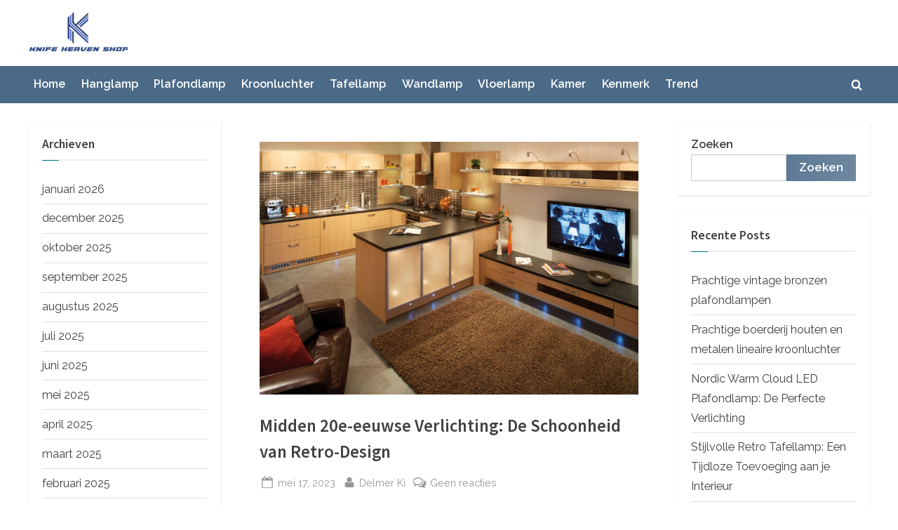

--- FILE ---
content_type: text/html; charset=UTF-8
request_url: https://www.knife-heaven-shop.com/2023/05/17/midden-20e-eeuwse-verlichting-de-schoonheid-van-retro-design/
body_size: 16540
content:
<!DOCTYPE html>
<html lang="nl-NL" prefix="og: https://ogp.me/ns#">
<head>
	<meta charset="UTF-8">
	<meta name="viewport" content="width=device-width, initial-scale=1.0">
	<link rel="profile" href="https://gmpg.org/xfn/11">
	
<!-- Search Engine Optimization by Rank Math - https://s.rankmath.com/home -->
<title>Midden 20e-eeuwse Verlichting: De Schoonheid van Retro-Design - Knife Heaven Shop</title>
<meta name="description" content="Verlichting is een essentieel onderdeel van ons dagelijks leven geworden. Het geeft ons licht, comfort en sfeer in huis. Maar wat veel mensen niet weten, is"/>
<meta name="robots" content="index, follow, max-snippet:-1, max-video-preview:-1, max-image-preview:large"/>
<link rel="canonical" href="https://www.knife-heaven-shop.com/2023/05/17/midden-20e-eeuwse-verlichting-de-schoonheid-van-retro-design/" />
<meta property="og:locale" content="nl_NL" />
<meta property="og:type" content="article" />
<meta property="og:title" content="Midden 20e-eeuwse Verlichting: De Schoonheid van Retro-Design - Knife Heaven Shop" />
<meta property="og:description" content="Verlichting is een essentieel onderdeel van ons dagelijks leven geworden. Het geeft ons licht, comfort en sfeer in huis. Maar wat veel mensen niet weten, is" />
<meta property="og:url" content="https://www.knife-heaven-shop.com/2023/05/17/midden-20e-eeuwse-verlichting-de-schoonheid-van-retro-design/" />
<meta property="og:site_name" content="Knife Heaven Shop" />
<meta property="article:section" content="Kamer" />
<meta property="og:image" content="https://www.knife-heaven-shop.com/wp-content/uploads/2023/04/harvard.jpg" />
<meta property="og:image:secure_url" content="https://www.knife-heaven-shop.com/wp-content/uploads/2023/04/harvard.jpg" />
<meta property="og:image:width" content="1300" />
<meta property="og:image:height" content="867" />
<meta property="og:image:alt" content="Midden 20e-eeuwse Verlichting: De Schoonheid van Retro-Design" />
<meta property="og:image:type" content="image/jpeg" />
<meta property="article:published_time" content="2023-05-17T21:29:41+00:00" />
<meta name="twitter:card" content="summary_large_image" />
<meta name="twitter:title" content="Midden 20e-eeuwse Verlichting: De Schoonheid van Retro-Design - Knife Heaven Shop" />
<meta name="twitter:description" content="Verlichting is een essentieel onderdeel van ons dagelijks leven geworden. Het geeft ons licht, comfort en sfeer in huis. Maar wat veel mensen niet weten, is" />
<meta name="twitter:image" content="https://www.knife-heaven-shop.com/wp-content/uploads/2023/04/harvard.jpg" />
<meta name="twitter:label1" content="Written by" />
<meta name="twitter:data1" content="Delmer Ki" />
<meta name="twitter:label2" content="Time to read" />
<meta name="twitter:data2" content="2 minutes" />
<script type="application/ld+json" class="rank-math-schema">{"@context":"https://schema.org","@graph":[{"@type":["Person","Organization"],"@id":"https://www.knife-heaven-shop.com/#person","name":"My WordPress","logo":{"@type":"ImageObject","@id":"https://www.knife-heaven-shop.com/#logo","url":"https://www.knife-heaven-shop.com/wp-content/uploads/2022/01/logo-150x150.png","contentUrl":"https://www.knife-heaven-shop.com/wp-content/uploads/2022/01/logo-150x150.png","caption":"My WordPress","inLanguage":"nl-NL"},"image":{"@type":"ImageObject","@id":"https://www.knife-heaven-shop.com/#logo","url":"https://www.knife-heaven-shop.com/wp-content/uploads/2022/01/logo-150x150.png","contentUrl":"https://www.knife-heaven-shop.com/wp-content/uploads/2022/01/logo-150x150.png","caption":"My WordPress","inLanguage":"nl-NL"}},{"@type":"WebSite","@id":"https://www.knife-heaven-shop.com/#website","url":"https://www.knife-heaven-shop.com","name":"My WordPress","publisher":{"@id":"https://www.knife-heaven-shop.com/#person"},"inLanguage":"nl-NL"},{"@type":"ImageObject","@id":"https://www.knife-heaven-shop.com/wp-content/uploads/2023/04/harvard.jpg","url":"https://www.knife-heaven-shop.com/wp-content/uploads/2023/04/harvard.jpg","width":"1300","height":"867","inLanguage":"nl-NL"},{"@type":"WebPage","@id":"https://www.knife-heaven-shop.com/2023/05/17/midden-20e-eeuwse-verlichting-de-schoonheid-van-retro-design/#webpage","url":"https://www.knife-heaven-shop.com/2023/05/17/midden-20e-eeuwse-verlichting-de-schoonheid-van-retro-design/","name":"Midden 20e-eeuwse Verlichting: De Schoonheid van Retro-Design - Knife Heaven Shop","datePublished":"2023-05-17T21:29:41+00:00","dateModified":"2023-05-17T21:29:41+00:00","isPartOf":{"@id":"https://www.knife-heaven-shop.com/#website"},"primaryImageOfPage":{"@id":"https://www.knife-heaven-shop.com/wp-content/uploads/2023/04/harvard.jpg"},"inLanguage":"nl-NL"},{"@type":"Person","@id":"https://www.knife-heaven-shop.com/author/chloe/","name":"Delmer Ki","url":"https://www.knife-heaven-shop.com/author/chloe/","image":{"@type":"ImageObject","@id":"https://secure.gravatar.com/avatar/e2003ec88b791fa240ac8b0b05d8d164?s=96&amp;d=mm&amp;r=g","url":"https://secure.gravatar.com/avatar/e2003ec88b791fa240ac8b0b05d8d164?s=96&amp;d=mm&amp;r=g","caption":"Delmer Ki","inLanguage":"nl-NL"},"sameAs":["https://www.knife-heaven-shop.com"]},{"@type":"BlogPosting","headline":"Midden 20e-eeuwse Verlichting: De Schoonheid van Retro-Design - Knife Heaven Shop","datePublished":"2023-05-17T21:29:41+00:00","dateModified":"2023-05-17T21:29:41+00:00","author":{"@id":"https://www.knife-heaven-shop.com/author/chloe/"},"publisher":{"@id":"https://www.knife-heaven-shop.com/#person"},"description":"Verlichting is een essentieel onderdeel van ons dagelijks leven geworden. Het geeft ons licht, comfort en sfeer in huis. Maar wat veel mensen niet weten, is","name":"Midden 20e-eeuwse Verlichting: De Schoonheid van Retro-Design - Knife Heaven Shop","@id":"https://www.knife-heaven-shop.com/2023/05/17/midden-20e-eeuwse-verlichting-de-schoonheid-van-retro-design/#richSnippet","isPartOf":{"@id":"https://www.knife-heaven-shop.com/2023/05/17/midden-20e-eeuwse-verlichting-de-schoonheid-van-retro-design/#webpage"},"image":{"@id":"https://www.knife-heaven-shop.com/wp-content/uploads/2023/04/harvard.jpg"},"inLanguage":"nl-NL","mainEntityOfPage":{"@id":"https://www.knife-heaven-shop.com/2023/05/17/midden-20e-eeuwse-verlichting-de-schoonheid-van-retro-design/#webpage"}}]}</script>
<!-- /Rank Math WordPress SEO plugin -->

<link rel='dns-prefetch' href='//fonts.googleapis.com' />
<link href='https://fonts.gstatic.com' crossorigin rel='preconnect' />
<link rel="alternate" type="application/rss+xml" title="Knife Heaven Shop &raquo; feed" href="https://www.knife-heaven-shop.com/feed/" />
<link rel="alternate" type="application/rss+xml" title="Knife Heaven Shop &raquo; reactiesfeed" href="https://www.knife-heaven-shop.com/comments/feed/" />
<link rel="alternate" type="application/rss+xml" title="Knife Heaven Shop &raquo; Midden 20e-eeuwse Verlichting: De Schoonheid van Retro-Design reactiesfeed" href="https://www.knife-heaven-shop.com/2023/05/17/midden-20e-eeuwse-verlichting-de-schoonheid-van-retro-design/feed/" />
<script>
window._wpemojiSettings = {"baseUrl":"https:\/\/s.w.org\/images\/core\/emoji\/14.0.0\/72x72\/","ext":".png","svgUrl":"https:\/\/s.w.org\/images\/core\/emoji\/14.0.0\/svg\/","svgExt":".svg","source":{"concatemoji":"https:\/\/www.knife-heaven-shop.com\/wp-includes\/js\/wp-emoji-release.min.js?ver=6.3.1"}};
/*! This file is auto-generated */
!function(i,n){var o,s,e;function c(e){try{var t={supportTests:e,timestamp:(new Date).valueOf()};sessionStorage.setItem(o,JSON.stringify(t))}catch(e){}}function p(e,t,n){e.clearRect(0,0,e.canvas.width,e.canvas.height),e.fillText(t,0,0);var t=new Uint32Array(e.getImageData(0,0,e.canvas.width,e.canvas.height).data),r=(e.clearRect(0,0,e.canvas.width,e.canvas.height),e.fillText(n,0,0),new Uint32Array(e.getImageData(0,0,e.canvas.width,e.canvas.height).data));return t.every(function(e,t){return e===r[t]})}function u(e,t,n){switch(t){case"flag":return n(e,"\ud83c\udff3\ufe0f\u200d\u26a7\ufe0f","\ud83c\udff3\ufe0f\u200b\u26a7\ufe0f")?!1:!n(e,"\ud83c\uddfa\ud83c\uddf3","\ud83c\uddfa\u200b\ud83c\uddf3")&&!n(e,"\ud83c\udff4\udb40\udc67\udb40\udc62\udb40\udc65\udb40\udc6e\udb40\udc67\udb40\udc7f","\ud83c\udff4\u200b\udb40\udc67\u200b\udb40\udc62\u200b\udb40\udc65\u200b\udb40\udc6e\u200b\udb40\udc67\u200b\udb40\udc7f");case"emoji":return!n(e,"\ud83e\udef1\ud83c\udffb\u200d\ud83e\udef2\ud83c\udfff","\ud83e\udef1\ud83c\udffb\u200b\ud83e\udef2\ud83c\udfff")}return!1}function f(e,t,n){var r="undefined"!=typeof WorkerGlobalScope&&self instanceof WorkerGlobalScope?new OffscreenCanvas(300,150):i.createElement("canvas"),a=r.getContext("2d",{willReadFrequently:!0}),o=(a.textBaseline="top",a.font="600 32px Arial",{});return e.forEach(function(e){o[e]=t(a,e,n)}),o}function t(e){var t=i.createElement("script");t.src=e,t.defer=!0,i.head.appendChild(t)}"undefined"!=typeof Promise&&(o="wpEmojiSettingsSupports",s=["flag","emoji"],n.supports={everything:!0,everythingExceptFlag:!0},e=new Promise(function(e){i.addEventListener("DOMContentLoaded",e,{once:!0})}),new Promise(function(t){var n=function(){try{var e=JSON.parse(sessionStorage.getItem(o));if("object"==typeof e&&"number"==typeof e.timestamp&&(new Date).valueOf()<e.timestamp+604800&&"object"==typeof e.supportTests)return e.supportTests}catch(e){}return null}();if(!n){if("undefined"!=typeof Worker&&"undefined"!=typeof OffscreenCanvas&&"undefined"!=typeof URL&&URL.createObjectURL&&"undefined"!=typeof Blob)try{var e="postMessage("+f.toString()+"("+[JSON.stringify(s),u.toString(),p.toString()].join(",")+"));",r=new Blob([e],{type:"text/javascript"}),a=new Worker(URL.createObjectURL(r),{name:"wpTestEmojiSupports"});return void(a.onmessage=function(e){c(n=e.data),a.terminate(),t(n)})}catch(e){}c(n=f(s,u,p))}t(n)}).then(function(e){for(var t in e)n.supports[t]=e[t],n.supports.everything=n.supports.everything&&n.supports[t],"flag"!==t&&(n.supports.everythingExceptFlag=n.supports.everythingExceptFlag&&n.supports[t]);n.supports.everythingExceptFlag=n.supports.everythingExceptFlag&&!n.supports.flag,n.DOMReady=!1,n.readyCallback=function(){n.DOMReady=!0}}).then(function(){return e}).then(function(){var e;n.supports.everything||(n.readyCallback(),(e=n.source||{}).concatemoji?t(e.concatemoji):e.wpemoji&&e.twemoji&&(t(e.twemoji),t(e.wpemoji)))}))}((window,document),window._wpemojiSettings);
</script>
<style>
img.wp-smiley,
img.emoji {
	display: inline !important;
	border: none !important;
	box-shadow: none !important;
	height: 1em !important;
	width: 1em !important;
	margin: 0 0.07em !important;
	vertical-align: -0.1em !important;
	background: none !important;
	padding: 0 !important;
}
</style>
	<link rel='stylesheet' id='wp-block-library-css' href='https://www.knife-heaven-shop.com/wp-includes/css/dist/block-library/style.min.css?ver=6.3.1' media='all' />
<style id='wp-block-library-inline-css'>
.has-text-align-justify{text-align:justify;}
</style>
<style id='wp-block-library-theme-inline-css'>
.wp-block-audio figcaption{color:#555;font-size:13px;text-align:center}.is-dark-theme .wp-block-audio figcaption{color:hsla(0,0%,100%,.65)}.wp-block-audio{margin:0 0 1em}.wp-block-code{border:1px solid #ccc;border-radius:4px;font-family:Menlo,Consolas,monaco,monospace;padding:.8em 1em}.wp-block-embed figcaption{color:#555;font-size:13px;text-align:center}.is-dark-theme .wp-block-embed figcaption{color:hsla(0,0%,100%,.65)}.wp-block-embed{margin:0 0 1em}.blocks-gallery-caption{color:#555;font-size:13px;text-align:center}.is-dark-theme .blocks-gallery-caption{color:hsla(0,0%,100%,.65)}.wp-block-image figcaption{color:#555;font-size:13px;text-align:center}.is-dark-theme .wp-block-image figcaption{color:hsla(0,0%,100%,.65)}.wp-block-image{margin:0 0 1em}.wp-block-pullquote{border-bottom:4px solid;border-top:4px solid;color:currentColor;margin-bottom:1.75em}.wp-block-pullquote cite,.wp-block-pullquote footer,.wp-block-pullquote__citation{color:currentColor;font-size:.8125em;font-style:normal;text-transform:uppercase}.wp-block-quote{border-left:.25em solid;margin:0 0 1.75em;padding-left:1em}.wp-block-quote cite,.wp-block-quote footer{color:currentColor;font-size:.8125em;font-style:normal;position:relative}.wp-block-quote.has-text-align-right{border-left:none;border-right:.25em solid;padding-left:0;padding-right:1em}.wp-block-quote.has-text-align-center{border:none;padding-left:0}.wp-block-quote.is-large,.wp-block-quote.is-style-large,.wp-block-quote.is-style-plain{border:none}.wp-block-search .wp-block-search__label{font-weight:700}.wp-block-search__button{border:1px solid #ccc;padding:.375em .625em}:where(.wp-block-group.has-background){padding:1.25em 2.375em}.wp-block-separator.has-css-opacity{opacity:.4}.wp-block-separator{border:none;border-bottom:2px solid;margin-left:auto;margin-right:auto}.wp-block-separator.has-alpha-channel-opacity{opacity:1}.wp-block-separator:not(.is-style-wide):not(.is-style-dots){width:100px}.wp-block-separator.has-background:not(.is-style-dots){border-bottom:none;height:1px}.wp-block-separator.has-background:not(.is-style-wide):not(.is-style-dots){height:2px}.wp-block-table{margin:0 0 1em}.wp-block-table td,.wp-block-table th{word-break:normal}.wp-block-table figcaption{color:#555;font-size:13px;text-align:center}.is-dark-theme .wp-block-table figcaption{color:hsla(0,0%,100%,.65)}.wp-block-video figcaption{color:#555;font-size:13px;text-align:center}.is-dark-theme .wp-block-video figcaption{color:hsla(0,0%,100%,.65)}.wp-block-video{margin:0 0 1em}.wp-block-template-part.has-background{margin-bottom:0;margin-top:0;padding:1.25em 2.375em}
</style>
<link rel='stylesheet' id='mediaelement-css' href='https://www.knife-heaven-shop.com/wp-includes/js/mediaelement/mediaelementplayer-legacy.min.css?ver=4.2.17' media='all' />
<link rel='stylesheet' id='wp-mediaelement-css' href='https://www.knife-heaven-shop.com/wp-includes/js/mediaelement/wp-mediaelement.min.css?ver=6.3.1' media='all' />
<style id='classic-theme-styles-inline-css'>
/*! This file is auto-generated */
.wp-block-button__link{color:#fff;background-color:#32373c;border-radius:9999px;box-shadow:none;text-decoration:none;padding:calc(.667em + 2px) calc(1.333em + 2px);font-size:1.125em}.wp-block-file__button{background:#32373c;color:#fff;text-decoration:none}
</style>
<style id='global-styles-inline-css'>
body{--wp--preset--color--black: #000000;--wp--preset--color--cyan-bluish-gray: #abb8c3;--wp--preset--color--white: #ffffff;--wp--preset--color--pale-pink: #f78da7;--wp--preset--color--vivid-red: #cf2e2e;--wp--preset--color--luminous-vivid-orange: #ff6900;--wp--preset--color--luminous-vivid-amber: #fcb900;--wp--preset--color--light-green-cyan: #7bdcb5;--wp--preset--color--vivid-green-cyan: #00d084;--wp--preset--color--pale-cyan-blue: #8ed1fc;--wp--preset--color--vivid-cyan-blue: #0693e3;--wp--preset--color--vivid-purple: #9b51e0;--wp--preset--gradient--vivid-cyan-blue-to-vivid-purple: linear-gradient(135deg,rgba(6,147,227,1) 0%,rgb(155,81,224) 100%);--wp--preset--gradient--light-green-cyan-to-vivid-green-cyan: linear-gradient(135deg,rgb(122,220,180) 0%,rgb(0,208,130) 100%);--wp--preset--gradient--luminous-vivid-amber-to-luminous-vivid-orange: linear-gradient(135deg,rgba(252,185,0,1) 0%,rgba(255,105,0,1) 100%);--wp--preset--gradient--luminous-vivid-orange-to-vivid-red: linear-gradient(135deg,rgba(255,105,0,1) 0%,rgb(207,46,46) 100%);--wp--preset--gradient--very-light-gray-to-cyan-bluish-gray: linear-gradient(135deg,rgb(238,238,238) 0%,rgb(169,184,195) 100%);--wp--preset--gradient--cool-to-warm-spectrum: linear-gradient(135deg,rgb(74,234,220) 0%,rgb(151,120,209) 20%,rgb(207,42,186) 40%,rgb(238,44,130) 60%,rgb(251,105,98) 80%,rgb(254,248,76) 100%);--wp--preset--gradient--blush-light-purple: linear-gradient(135deg,rgb(255,206,236) 0%,rgb(152,150,240) 100%);--wp--preset--gradient--blush-bordeaux: linear-gradient(135deg,rgb(254,205,165) 0%,rgb(254,45,45) 50%,rgb(107,0,62) 100%);--wp--preset--gradient--luminous-dusk: linear-gradient(135deg,rgb(255,203,112) 0%,rgb(199,81,192) 50%,rgb(65,88,208) 100%);--wp--preset--gradient--pale-ocean: linear-gradient(135deg,rgb(255,245,203) 0%,rgb(182,227,212) 50%,rgb(51,167,181) 100%);--wp--preset--gradient--electric-grass: linear-gradient(135deg,rgb(202,248,128) 0%,rgb(113,206,126) 100%);--wp--preset--gradient--midnight: linear-gradient(135deg,rgb(2,3,129) 0%,rgb(40,116,252) 100%);--wp--preset--font-size--small: 13px;--wp--preset--font-size--medium: 20px;--wp--preset--font-size--large: 36px;--wp--preset--font-size--x-large: 42px;--wp--preset--spacing--20: 0.44rem;--wp--preset--spacing--30: 0.67rem;--wp--preset--spacing--40: 1rem;--wp--preset--spacing--50: 1.5rem;--wp--preset--spacing--60: 2.25rem;--wp--preset--spacing--70: 3.38rem;--wp--preset--spacing--80: 5.06rem;--wp--preset--shadow--natural: 6px 6px 9px rgba(0, 0, 0, 0.2);--wp--preset--shadow--deep: 12px 12px 50px rgba(0, 0, 0, 0.4);--wp--preset--shadow--sharp: 6px 6px 0px rgba(0, 0, 0, 0.2);--wp--preset--shadow--outlined: 6px 6px 0px -3px rgba(255, 255, 255, 1), 6px 6px rgba(0, 0, 0, 1);--wp--preset--shadow--crisp: 6px 6px 0px rgba(0, 0, 0, 1);}:where(.is-layout-flex){gap: 0.5em;}:where(.is-layout-grid){gap: 0.5em;}body .is-layout-flow > .alignleft{float: left;margin-inline-start: 0;margin-inline-end: 2em;}body .is-layout-flow > .alignright{float: right;margin-inline-start: 2em;margin-inline-end: 0;}body .is-layout-flow > .aligncenter{margin-left: auto !important;margin-right: auto !important;}body .is-layout-constrained > .alignleft{float: left;margin-inline-start: 0;margin-inline-end: 2em;}body .is-layout-constrained > .alignright{float: right;margin-inline-start: 2em;margin-inline-end: 0;}body .is-layout-constrained > .aligncenter{margin-left: auto !important;margin-right: auto !important;}body .is-layout-constrained > :where(:not(.alignleft):not(.alignright):not(.alignfull)){max-width: var(--wp--style--global--content-size);margin-left: auto !important;margin-right: auto !important;}body .is-layout-constrained > .alignwide{max-width: var(--wp--style--global--wide-size);}body .is-layout-flex{display: flex;}body .is-layout-flex{flex-wrap: wrap;align-items: center;}body .is-layout-flex > *{margin: 0;}body .is-layout-grid{display: grid;}body .is-layout-grid > *{margin: 0;}:where(.wp-block-columns.is-layout-flex){gap: 2em;}:where(.wp-block-columns.is-layout-grid){gap: 2em;}:where(.wp-block-post-template.is-layout-flex){gap: 1.25em;}:where(.wp-block-post-template.is-layout-grid){gap: 1.25em;}.has-black-color{color: var(--wp--preset--color--black) !important;}.has-cyan-bluish-gray-color{color: var(--wp--preset--color--cyan-bluish-gray) !important;}.has-white-color{color: var(--wp--preset--color--white) !important;}.has-pale-pink-color{color: var(--wp--preset--color--pale-pink) !important;}.has-vivid-red-color{color: var(--wp--preset--color--vivid-red) !important;}.has-luminous-vivid-orange-color{color: var(--wp--preset--color--luminous-vivid-orange) !important;}.has-luminous-vivid-amber-color{color: var(--wp--preset--color--luminous-vivid-amber) !important;}.has-light-green-cyan-color{color: var(--wp--preset--color--light-green-cyan) !important;}.has-vivid-green-cyan-color{color: var(--wp--preset--color--vivid-green-cyan) !important;}.has-pale-cyan-blue-color{color: var(--wp--preset--color--pale-cyan-blue) !important;}.has-vivid-cyan-blue-color{color: var(--wp--preset--color--vivid-cyan-blue) !important;}.has-vivid-purple-color{color: var(--wp--preset--color--vivid-purple) !important;}.has-black-background-color{background-color: var(--wp--preset--color--black) !important;}.has-cyan-bluish-gray-background-color{background-color: var(--wp--preset--color--cyan-bluish-gray) !important;}.has-white-background-color{background-color: var(--wp--preset--color--white) !important;}.has-pale-pink-background-color{background-color: var(--wp--preset--color--pale-pink) !important;}.has-vivid-red-background-color{background-color: var(--wp--preset--color--vivid-red) !important;}.has-luminous-vivid-orange-background-color{background-color: var(--wp--preset--color--luminous-vivid-orange) !important;}.has-luminous-vivid-amber-background-color{background-color: var(--wp--preset--color--luminous-vivid-amber) !important;}.has-light-green-cyan-background-color{background-color: var(--wp--preset--color--light-green-cyan) !important;}.has-vivid-green-cyan-background-color{background-color: var(--wp--preset--color--vivid-green-cyan) !important;}.has-pale-cyan-blue-background-color{background-color: var(--wp--preset--color--pale-cyan-blue) !important;}.has-vivid-cyan-blue-background-color{background-color: var(--wp--preset--color--vivid-cyan-blue) !important;}.has-vivid-purple-background-color{background-color: var(--wp--preset--color--vivid-purple) !important;}.has-black-border-color{border-color: var(--wp--preset--color--black) !important;}.has-cyan-bluish-gray-border-color{border-color: var(--wp--preset--color--cyan-bluish-gray) !important;}.has-white-border-color{border-color: var(--wp--preset--color--white) !important;}.has-pale-pink-border-color{border-color: var(--wp--preset--color--pale-pink) !important;}.has-vivid-red-border-color{border-color: var(--wp--preset--color--vivid-red) !important;}.has-luminous-vivid-orange-border-color{border-color: var(--wp--preset--color--luminous-vivid-orange) !important;}.has-luminous-vivid-amber-border-color{border-color: var(--wp--preset--color--luminous-vivid-amber) !important;}.has-light-green-cyan-border-color{border-color: var(--wp--preset--color--light-green-cyan) !important;}.has-vivid-green-cyan-border-color{border-color: var(--wp--preset--color--vivid-green-cyan) !important;}.has-pale-cyan-blue-border-color{border-color: var(--wp--preset--color--pale-cyan-blue) !important;}.has-vivid-cyan-blue-border-color{border-color: var(--wp--preset--color--vivid-cyan-blue) !important;}.has-vivid-purple-border-color{border-color: var(--wp--preset--color--vivid-purple) !important;}.has-vivid-cyan-blue-to-vivid-purple-gradient-background{background: var(--wp--preset--gradient--vivid-cyan-blue-to-vivid-purple) !important;}.has-light-green-cyan-to-vivid-green-cyan-gradient-background{background: var(--wp--preset--gradient--light-green-cyan-to-vivid-green-cyan) !important;}.has-luminous-vivid-amber-to-luminous-vivid-orange-gradient-background{background: var(--wp--preset--gradient--luminous-vivid-amber-to-luminous-vivid-orange) !important;}.has-luminous-vivid-orange-to-vivid-red-gradient-background{background: var(--wp--preset--gradient--luminous-vivid-orange-to-vivid-red) !important;}.has-very-light-gray-to-cyan-bluish-gray-gradient-background{background: var(--wp--preset--gradient--very-light-gray-to-cyan-bluish-gray) !important;}.has-cool-to-warm-spectrum-gradient-background{background: var(--wp--preset--gradient--cool-to-warm-spectrum) !important;}.has-blush-light-purple-gradient-background{background: var(--wp--preset--gradient--blush-light-purple) !important;}.has-blush-bordeaux-gradient-background{background: var(--wp--preset--gradient--blush-bordeaux) !important;}.has-luminous-dusk-gradient-background{background: var(--wp--preset--gradient--luminous-dusk) !important;}.has-pale-ocean-gradient-background{background: var(--wp--preset--gradient--pale-ocean) !important;}.has-electric-grass-gradient-background{background: var(--wp--preset--gradient--electric-grass) !important;}.has-midnight-gradient-background{background: var(--wp--preset--gradient--midnight) !important;}.has-small-font-size{font-size: var(--wp--preset--font-size--small) !important;}.has-medium-font-size{font-size: var(--wp--preset--font-size--medium) !important;}.has-large-font-size{font-size: var(--wp--preset--font-size--large) !important;}.has-x-large-font-size{font-size: var(--wp--preset--font-size--x-large) !important;}
.wp-block-navigation a:where(:not(.wp-element-button)){color: inherit;}
:where(.wp-block-post-template.is-layout-flex){gap: 1.25em;}:where(.wp-block-post-template.is-layout-grid){gap: 1.25em;}
:where(.wp-block-columns.is-layout-flex){gap: 2em;}:where(.wp-block-columns.is-layout-grid){gap: 2em;}
.wp-block-pullquote{font-size: 1.5em;line-height: 1.6;}
</style>
<link rel='stylesheet' id='pressbook-blog-fonts-css' href='https://fonts.googleapis.com/css2?family=Raleway:ital,wght@0,400;0,600;1,400;1,600&#038;family=Source+Sans+Pro:ital,wght@0,400;0,600;1,400;1,600&#038;display=swap' media='all' />
<link rel='stylesheet' id='pressbook-style-css' href='https://www.knife-heaven-shop.com/wp-content/themes/pressbook/style.min.css?ver=1.4.6' media='all' />
<link rel='stylesheet' id='pressbook-blog-style-css' href='https://www.knife-heaven-shop.com/wp-content/themes/pressbook-blog/style.min.css?ver=1.0.3' media='all' />
<style id='pressbook-blog-style-inline-css'>
.site-branding{background-position:center center;}.site-branding{background-repeat:repeat;}.site-branding{background-size:contain;}.top-banner-image{max-height:150px;}.top-navbar{background:linear-gradient(0deg, #5d7994 0%, #354a5f 100%);}.top-navbar .social-navigation a .svg-icon{color:#5d7994;}.top-navbar .social-navigation a:active .svg-icon,.top-navbar .social-navigation a:focus .svg-icon,.top-navbar .social-navigation a:hover .svg-icon{color:#354a5f;}.primary-navbar,.main-navigation ul ul{background:#4b6a88;}.main-navigation .main-navigation-arrow-btn:active,.main-navigation .main-navigation-arrow-btn:hover,.main-navigation li.focus>.main-navigation-arrow-btn,.main-navigation:not(.toggled) li:hover>.main-navigation-arrow-btn,.main-navigation a:active,.main-navigation a:focus,.main-navigation a:hover{color:#4b6a88;}.site-branding{background-color:#ffffff;}.site-title,.site-title a,.site-title a:active,.site-title a:focus,.site-title a:hover{color:#404040;}.site-tagline{color:#979797;}.more-link,.wp-block-search .wp-block-search__button,button,input[type=button],input[type=reset],input[type=submit]{background-image:linear-gradient(to right, #5d7994 0%, #6f88a0 51%, #5d7994 100%);}.more-link,.wp-block-search .wp-block-search__button,button,input[type=button],input[type=reset],input[type=submit]{font-weight:600;}h1,h2,h3,h4,h5,h6{font-weight:700;}.site-title{font-weight:700;}.c-sidebar .widget{border-color:#fafafa;}.footer-widgets,.copyright-text{background:#0e0e11;}.copyright-text a,.footer-widgets .widget li::before{color:#007a7c;}.footer-widgets .widget .widget-title::after,.footer-widgets .widget_block h1:first-child::after,.footer-widgets .widget_block h2:first-child::after,.footer-widgets .widget_block h3:first-child::after{background:#007a7c;}
</style>
<link rel='stylesheet' id='jetpack_css-css' href='https://www.knife-heaven-shop.com/wp-content/plugins/jetpack/css/jetpack.css?ver=11.2' media='all' />
<link rel="https://api.w.org/" href="https://www.knife-heaven-shop.com/wp-json/" /><link rel="alternate" type="application/json" href="https://www.knife-heaven-shop.com/wp-json/wp/v2/posts/519" /><link rel="EditURI" type="application/rsd+xml" title="RSD" href="https://www.knife-heaven-shop.com/xmlrpc.php?rsd" />
<meta name="generator" content="WordPress 6.3.1" />
<link rel='shortlink' href='https://www.knife-heaven-shop.com/?p=519' />
<link rel="alternate" type="application/json+oembed" href="https://www.knife-heaven-shop.com/wp-json/oembed/1.0/embed?url=https%3A%2F%2Fwww.knife-heaven-shop.com%2F2023%2F05%2F17%2Fmidden-20e-eeuwse-verlichting-de-schoonheid-van-retro-design%2F" />
<link rel="alternate" type="text/xml+oembed" href="https://www.knife-heaven-shop.com/wp-json/oembed/1.0/embed?url=https%3A%2F%2Fwww.knife-heaven-shop.com%2F2023%2F05%2F17%2Fmidden-20e-eeuwse-verlichting-de-schoonheid-van-retro-design%2F&#038;format=xml" />
<style>img#wpstats{display:none}</style>
	<link rel="pingback" href="https://www.knife-heaven-shop.com/xmlrpc.php"><link rel="icon" href="https://www.knife-heaven-shop.com/wp-content/uploads/2022/01/cropped-logo-32x32.png" sizes="32x32" />
<link rel="icon" href="https://www.knife-heaven-shop.com/wp-content/uploads/2022/01/cropped-logo-192x192.png" sizes="192x192" />
<link rel="apple-touch-icon" href="https://www.knife-heaven-shop.com/wp-content/uploads/2022/01/cropped-logo-180x180.png" />
<meta name="msapplication-TileImage" content="https://www.knife-heaven-shop.com/wp-content/uploads/2022/01/cropped-logo-270x270.png" />
</head>
<body class="post-template-default single single-post postid-519 single-format-standard wp-custom-logo wp-embed-responsive double-sidebar left-right-sidebar">

<div id="page" class="site">
	<a class="skip-link screen-reader-text" href="#content">Skip to content</a>

	<header id="masthead" class="site-header">
		<div class="site-branding">
		<div class="u-wrapper site-branding-wrap">
		<div class="site-logo-title site-logo-only logo--lg-size-1 logo--md-size-1 logo--sm-size-1">
			<a href="https://www.knife-heaven-shop.com/" class="custom-logo-link" rel="home"><img width="702" height="298" src="https://www.knife-heaven-shop.com/wp-content/uploads/2022/01/logo.png" class="custom-logo" alt="Knife Heaven Shop" decoding="async" fetchpriority="high" srcset="https://www.knife-heaven-shop.com/wp-content/uploads/2022/01/logo.png 702w, https://www.knife-heaven-shop.com/wp-content/uploads/2022/01/logo-300x127.png 300w" sizes="(max-width: 702px) 100vw, 702px" /></a>
			<div class="site-title-tagline">
							<p class="site-title hide-clip site-title--lg-size-2 site-title--md-size-2 site-title--sm-size-2"><a href="https://www.knife-heaven-shop.com/" rel="home">Knife Heaven Shop</a></p>
								<p class="site-tagline hide-clip tagline--lg-size-2 tagline--md-size-2 tagline--sm-size-2">Beste artikelwebsite</p>
			</div><!-- .site-title-tagline -->
		</div><!-- .site-logo-title -->

			</div><!-- .site-branding-wrap -->
</div><!-- .site-branding -->
	<div class="primary-navbar">
		<div class="u-wrapper primary-navbar-wrap">
			<nav id="site-navigation" class="main-navigation" role="navigation" aria-label="Primary Menu">
				<button class="primary-menu-toggle" aria-controls="primary-menu" aria-expanded="false">
					<svg class="svg-icon" width="24" height="24" aria-hidden="true" role="img" focusable="false" viewBox="0.0 0 1536.0 2048" xmlns="http://www.w3.org/2000/svg"><path d="M1536,1472v128c0,17.333-6.333,32.333-19,45s-27.667,19-45,19H64c-17.333,0-32.333-6.333-45-19s-19-27.667-19-45v-128  c0-17.333,6.333-32.333,19-45s27.667-19,45-19h1408c17.333,0,32.333,6.333,45,19S1536,1454.667,1536,1472z M1536,960v128  c0,17.333-6.333,32.333-19,45s-27.667,19-45,19H64c-17.333,0-32.333-6.333-45-19s-19-27.667-19-45V960c0-17.333,6.333-32.333,19-45  s27.667-19,45-19h1408c17.333,0,32.333,6.333,45,19S1536,942.667,1536,960z M1536,448v128c0,17.333-6.333,32.333-19,45  s-27.667,19-45,19H64c-17.333,0-32.333-6.333-45-19S0,593.333,0,576V448c0-17.333,6.333-32.333,19-45s27.667-19,45-19h1408  c17.333,0,32.333,6.333,45,19S1536,430.667,1536,448z"></path></svg><svg class="svg-icon" width="24" height="24" aria-hidden="true" role="img" focusable="false" viewBox="0 0 1792 1792" xmlns="http://www.w3.org/2000/svg"><path d="M1490 1322q0 40-28 68l-136 136q-28 28-68 28t-68-28l-294-294-294 294q-28 28-68 28t-68-28l-136-136q-28-28-28-68t28-68l294-294-294-294q-28-28-28-68t28-68l136-136q28-28 68-28t68 28l294 294 294-294q28-28 68-28t68 28l136 136q28 28 28 68t-28 68l-294 294 294 294q28 28 28 68z" /></svg>				</button>
				<div class="menu-menu-1-container"><ul id="primary-menu" class="menu"><li id="menu-item-8" class="menu-item menu-item-type-custom menu-item-object-custom menu-item-home menu-item-8"><a href="https://www.knife-heaven-shop.com">Home</a></li>
<li id="menu-item-9" class="menu-item menu-item-type-taxonomy menu-item-object-category menu-item-9"><a href="https://www.knife-heaven-shop.com/category/hanglamp/">Hanglamp</a></li>
<li id="menu-item-10" class="menu-item menu-item-type-taxonomy menu-item-object-category menu-item-10"><a href="https://www.knife-heaven-shop.com/category/plafondlamp/">Plafondlamp</a></li>
<li id="menu-item-11" class="menu-item menu-item-type-taxonomy menu-item-object-category current-post-ancestor current-menu-parent current-post-parent menu-item-11"><a href="https://www.knife-heaven-shop.com/category/kroonluchter/">Kroonluchter</a></li>
<li id="menu-item-12" class="menu-item menu-item-type-taxonomy menu-item-object-category menu-item-12"><a href="https://www.knife-heaven-shop.com/category/tafellamp/">Tafellamp</a></li>
<li id="menu-item-13" class="menu-item menu-item-type-taxonomy menu-item-object-category menu-item-13"><a href="https://www.knife-heaven-shop.com/category/wandlamp/">Wandlamp</a></li>
<li id="menu-item-14" class="menu-item menu-item-type-taxonomy menu-item-object-category current-post-ancestor current-menu-parent current-post-parent menu-item-14"><a href="https://www.knife-heaven-shop.com/category/vloerlamp/">Vloerlamp</a></li>
<li id="menu-item-15" class="menu-item menu-item-type-taxonomy menu-item-object-category current-post-ancestor current-menu-parent current-post-parent menu-item-15"><a href="https://www.knife-heaven-shop.com/category/kamer/">Kamer</a></li>
<li id="menu-item-21" class="menu-item menu-item-type-taxonomy menu-item-object-category menu-item-21"><a href="https://www.knife-heaven-shop.com/category/kenmerk/">Kenmerk</a></li>
<li id="menu-item-22" class="menu-item menu-item-type-taxonomy menu-item-object-category menu-item-22"><a href="https://www.knife-heaven-shop.com/category/trend/">Trend</a></li>
<li class="primary-menu-search"><a href="#" class="primary-menu-search-toggle" aria-expanded="false"><span class="screen-reader-text">Toggle search form</span><svg class="svg-icon" width="24" height="24" aria-hidden="true" role="img" focusable="false" viewBox="0 0 1792 1792" xmlns="http://www.w3.org/2000/svg"><path d="M1216 832q0-185-131.5-316.5t-316.5-131.5-316.5 131.5-131.5 316.5 131.5 316.5 316.5 131.5 316.5-131.5 131.5-316.5zm512 832q0 52-38 90t-90 38q-54 0-90-38l-343-342q-179 124-399 124-143 0-273.5-55.5t-225-150-150-225-55.5-273.5 55.5-273.5 150-225 225-150 273.5-55.5 273.5 55.5 225 150 150 225 55.5 273.5q0 220-124 399l343 343q37 37 37 90z" /></svg><svg class="svg-icon" width="24" height="24" aria-hidden="true" role="img" focusable="false" viewBox="0 0 1792 1792" xmlns="http://www.w3.org/2000/svg"><path d="M1490 1322q0 40-28 68l-136 136q-28 28-68 28t-68-28l-294-294-294 294q-28 28-68 28t-68-28l-136-136q-28-28-28-68t28-68l294-294-294-294q-28-28-28-68t28-68l136-136q28-28 68-28t68 28l294 294 294-294q28-28 68-28t68 28l136 136q28 28 28 68t-28 68l-294 294 294 294q28 28 28 68z" /></svg></a><div class="search-form-wrap"><form role="search" method="get" class="search-form" action="https://www.knife-heaven-shop.com/">
				<label>
					<span class="screen-reader-text">Zoeken naar:</span>
					<input type="search" class="search-field" placeholder="Zoeken &hellip;" value="" name="s" />
				</label>
				<input type="submit" class="search-submit" value="Zoeken" />
			</form></div></li></ul></div>			</nav><!-- #site-navigation -->
		</div><!-- .primary-navbar-wrap -->
	</div><!-- .primary-navbar -->
		</header><!-- #masthead -->

	<div id="content" class="site-content">

	<div class="pb-content-sidebar u-wrapper">
		<main id="primary" class="site-main">

		
<article id="post-519" class="pb-article pb-singular post-519 post type-post status-publish format-standard has-post-thumbnail hentry category-kamer category-kroonluchter category-vloerlamp">
				<div class="post-thumbnail">
				<img width="1300" height="867" src="https://www.knife-heaven-shop.com/wp-content/uploads/2023/04/harvard.jpg" class="attachment-post-thumbnail size-post-thumbnail wp-post-image" alt="" decoding="async" srcset="https://www.knife-heaven-shop.com/wp-content/uploads/2023/04/harvard.jpg 1300w, https://www.knife-heaven-shop.com/wp-content/uploads/2023/04/harvard-300x200.jpg 300w, https://www.knife-heaven-shop.com/wp-content/uploads/2023/04/harvard-1024x683.jpg 1024w, https://www.knife-heaven-shop.com/wp-content/uploads/2023/04/harvard-768x512.jpg 768w" sizes="(max-width: 1300px) 100vw, 1300px" />			</div><!-- .post-thumbnail -->
			
	<header class="entry-header">
	<h1 class="entry-title">Midden 20e-eeuwse Verlichting: De Schoonheid van Retro-Design</h1>		<div class="entry-meta">
					<span class="posted-on">
			<svg class="svg-icon" width="24" height="24" aria-hidden="true" role="img" focusable="false" viewBox="0.0 0 1664.0 2048" xmlns="http://www.w3.org/2000/svg"><path d="M128,1792h1408V768H128V1792z M512,576V288c0-9.333-3-17-9-23s-13.667-9-23-9h-64c-9.333,0-17,3-23,9s-9,13.667-9,23v288  c0,9.333,3,17,9,23s13.667,9,23,9h64c9.333,0,17-3,23-9S512,585.333,512,576z M1280,576V288c0-9.333-3-17-9-23s-13.667-9-23-9h-64  c-9.333,0-17,3-23,9s-9,13.667-9,23v288c0,9.333,3,17,9,23s13.667,9,23,9h64c9.333,0,17-3,23-9S1280,585.333,1280,576z M1664,512  v1280c0,34.667-12.667,64.667-38,90s-55.333,38-90,38H128c-34.667,0-64.667-12.667-90-38s-38-55.333-38-90V512  c0-34.667,12.667-64.667,38-90s55.333-38,90-38h128v-96c0-44,15.667-81.667,47-113s69-47,113-47h64c44,0,81.667,15.667,113,47  s47,69,47,113v96h384v-96c0-44,15.667-81.667,47-113s69-47,113-47h64c44,0,81.667,15.667,113,47s47,69,47,113v96h128  c34.667,0,64.667,12.667,90,38S1664,477.333,1664,512z" /></svg>			<a href="https://www.knife-heaven-shop.com/2023/05/17/midden-20e-eeuwse-verlichting-de-schoonheid-van-retro-design/" rel="bookmark">
				<span class="screen-reader-text">Posted on </span><time class="entry-date published" datetime="2023-05-17T21:29:41+00:00">mei 17, 2023</time><time class="updated" datetime="2023-04-11T07:09:11+00:00">april 11, 2023</time>			</a>
		</span><!-- .posted-on -->
				<span class="posted-by byline">
			<svg class="svg-icon" width="24" height="24" aria-hidden="true" role="img" focusable="false" viewBox="0.0 0 1408.0 2048" xmlns="http://www.w3.org/2000/svg"><path d="M1408,1533c0,80-24.333,143.167-73,189.5s-113.333,69.5-194,69.5H267c-80.667,0-145.333-23.167-194-69.5S0,1613,0,1533  c0-35.333,1.167-69.833,3.5-103.5s7-70,14-109S33.333,1245.333,44,1212s25-65.833,43-97.5s38.667-58.667,62-81  c23.333-22.333,51.833-40.167,85.5-53.5s70.833-20,111.5-20c6,0,20,7.167,42,21.5s46.833,30.333,74.5,48  c27.667,17.667,63.667,33.667,108,48S659.333,1099,704,1099s89.167-7.167,133.5-21.5s80.333-30.333,108-48  c27.667-17.667,52.5-33.667,74.5-48s36-21.5,42-21.5c40.667,0,77.833,6.667,111.5,20s62.167,31.167,85.5,53.5  c23.333,22.333,44,49.333,62,81s32.333,64.167,43,97.5s19.5,69.5,26.5,108.5s11.667,75.333,14,109S1408,1497.667,1408,1533z   M1088,640c0,106-37.5,196.5-112.5,271.5S810,1024,704,1024s-196.5-37.5-271.5-112.5S320,746,320,640s37.5-196.5,112.5-271.5  S598,256,704,256s196.5,37.5,271.5,112.5S1088,534,1088,640z"></path></svg>			<a href="https://www.knife-heaven-shop.com/author/chloe/">
				<span class="screen-reader-text">By </span>Delmer Ki			</a>
		</span><!-- .posted-by -->
					<span class="comments-link">
				<svg class="svg-icon" width="24" height="24" aria-hidden="true" role="img" focusable="false" viewBox="0 0 1792 1792" xmlns="http://www.w3.org/2000/svg"><path d="M704 384q-153 0-286 52t-211.5 141-78.5 191q0 82 53 158t149 132l97 56-35 84q34-20 62-39l44-31 53 10q78 14 153 14 153 0 286-52t211.5-141 78.5-191-78.5-191-211.5-141-286-52zm0-128q191 0 353.5 68.5t256.5 186.5 94 257-94 257-256.5 186.5-353.5 68.5q-86 0-176-16-124 88-278 128-36 9-86 16h-3q-11 0-20.5-8t-11.5-21q-1-3-1-6.5t.5-6.5 2-6l2.5-5 3.5-5.5 4-5 4.5-5 4-4.5q5-6 23-25t26-29.5 22.5-29 25-38.5 20.5-44q-124-72-195-177t-71-224q0-139 94-257t256.5-186.5 353.5-68.5zm822 1169q10 24 20.5 44t25 38.5 22.5 29 26 29.5 23 25q1 1 4 4.5t4.5 5 4 5 3.5 5.5l2.5 5 2 6 .5 6.5-1 6.5q-3 14-13 22t-22 7q-50-7-86-16-154-40-278-128-90 16-176 16-271 0-472-132 58 4 88 4 161 0 309-45t264-129q125-92 192-212t67-254q0-77-23-152 129 71 204 178t75 230q0 120-71 224.5t-195 176.5z" /></svg><a href="https://www.knife-heaven-shop.com/2023/05/17/midden-20e-eeuwse-verlichting-de-schoonheid-van-retro-design/#respond">Geen reacties<span class="screen-reader-text"> op Midden 20e-eeuwse Verlichting: De Schoonheid van Retro-Design</span></a>			</span><!-- .comments-link -->
					</div><!-- .entry-meta -->
			</header><!-- .entry-header -->

	<div class="pb-content">
		<div class="entry-content">
			<h2>Inleiding</h2>
<p>Verlichting is een essentieel onderdeel van ons dagelijks leven geworden. Het geeft ons licht, comfort en sfeer in huis. Maar wat veel mensen niet weten, is dat verlichting ook een belangrijk stukje geschiedenis met zich meedraagt. In deze blog willen we je meenemen op een reis door de tijd, naar de verlichting van de midden 20e eeuw. We laten je zien wat mid century lighting is en waarom het nog steeds zo populair is.</p>
<h2>Wat is mid century lighting?</h2>
<p>Mid century lighting verwijst naar de lampen die in de periode van de jaren 40 tot 60 werden geproduceerd. Dit was een periode van opkomende technologie, innovaties en design. De lampen van de midden 20e eeuw staan bekend om hun minimalistisch ontwerp, geometrische vormen en gebruik van nieuwe materialen zoals plastic en glasvezel. Deze nieuwe materialen maakten het voor ontwerpers mogelijk om strakke, organische vormen te creëren die niet mogelijk waren met traditionele materialen.</p>
<h2>Waarom mid century lighting nog steeds populair is</h2>
<p>De populariteit van mid century lighting is niet enkel te danken aan het bijzondere design. Deze lampen waren ook een belangrijk onderdeel van het minimalisme. Dit was een stijl die zich richtte op de essentie, zonder franjes en overbodige details. De eenvoud maakte het mogelijk om een ontwerp te creëren dat zowel tijdloos als modern is.</p>
<p>Daarnaast was mid century lighting een blijk van optimisme. De iconische lampen, zoals de Arco-vloerlamp en de Sputnik-kroonluchter, nodigden uit tot innovatie en nieuwe ontdekkingen. Dit was een tijd waarin de wetenschap in opkomst was en men geloofde dat technologie de toekomst kon veranderen. Dit sentiment kan ook vandaag de dag nog teruggevonden worden in de populariteit van mid century design.</p>
<h2>Iconische mid century lampen</h2>
<p>Er zijn enkele mid century lampen die niet enkel populair waren in de jaren 40 tot 60, maar ook vandaag de dag nog erg gewild zijn. We zetten er enkele voor je op een rijtje:</p>
<h3>Arco vloerlamp</h3>
<p>De Arco-vloerlamp is een van de meest herkenbare mid century lampen. Deze lamp is ontworpen in 1962 door de Italiaanse ontwerper Achille Castiglioni. De lamp is gemaakt van Carrara-marmer, staal en aluminium. Het bijzondere aan deze lamp is de boogvorm, waarmee het licht op een praktische en stijlvolle manier in de ruimte kan worden gebracht.</p>
<h3>Sputnik-kroonluchter</h3>
<p>De Sputnik-kroonluchter is een andere iconische lamp uit de midden 20e eeuw. De lamp is gemaakt in de vorm van de gelijknamige satelliet die in 1957 werd gelanceerd. De Sputnik-kroonluchter wordt gekenmerkt door zijn spaken en verlichtingselementen die in alle richtingen uitsteken. De lampenkapjes zijn vaak gemaakt van gekleurd glas wat zorgt voor een bijzondere sfeer in de ruimte.</p>
		</div><!-- .entry-content -->
	</div><!-- .pb-content -->

				<span class="cat-links">
				<svg class="svg-icon" width="24" height="24" aria-hidden="true" role="img" focusable="false" viewBox="0.0 0 1879.0 2048" xmlns="http://www.w3.org/2000/svg"><path d="M1879,1080c0,20.667-10.333,42.667-31,66l-336,396c-28.667,34-68.833,62.833-120.5,86.5S1292,1664,1248,1664H160  c-22.667,0-42.833-4.333-60.5-13S73,1628,73,1608c0-20.667,10.333-42.667,31-66l336-396c28.667-34,68.833-62.833,120.5-86.5  S660,1024,704,1024h1088c22.667,0,42.833,4.333,60.5,13S1879,1060,1879,1080z M1536,736v160H704c-62.667,0-128.333,15.833-197,47.5  S383.667,1015,343,1063L6,1459l-5,6c0-2.667-0.167-6.833-0.5-12.5S0,1442.667,0,1440V480c0-61.333,22-114,66-158s96.667-66,158-66  h320c61.333,0,114,22,158,66s66,96.667,66,158v32h544c61.333,0,114,22,158,66S1536,674.667,1536,736z" /></svg><a href="https://www.knife-heaven-shop.com/category/kamer/" rel="category tag">Kamer</a>, <a href="https://www.knife-heaven-shop.com/category/kroonluchter/" rel="category tag">Kroonluchter</a>, <a href="https://www.knife-heaven-shop.com/category/vloerlamp/" rel="category tag">Vloerlamp</a>			</span><!-- .cat-links -->
			</article><!-- #post-519 -->

	<nav class="navigation post-navigation" aria-label="Berichten">
		<h2 class="screen-reader-text">Berichtnavigatie</h2>
		<div class="nav-links"><div class="nav-previous"><a href="https://www.knife-heaven-shop.com/2023/05/17/bubble-light-centerpiece-een-sprankelend-middelpunt-voor-jouw-feestdecoratie/" rel="prev"><span class="nav-title"><span class="screen-reader-text">Previous Post:</span> Bubble Light Centerpiece &#8211; Een Sprankelend Middelpunt voor Jouw Feestdecoratie</span></a></div><div class="nav-next"><a href="https://www.knife-heaven-shop.com/2023/05/19/geniet-van-uw-boek-met-aangename-bedlampjes/" rel="next"><span class="nav-title"><span class="screen-reader-text">Next Post:</span> Geniet van uw boek met aangename bedlampjes</span></a></div></div>
	</nav>
<div class="pb-related-posts-grid">
	<h2 class="pb-related-posts-title">Meer gerelateerde artikelen</h2>

	<div class="related-posts-grid">
		<div class="pb-row">
					<div class="pb-col-xs-6 pb-col-md-4">
				<div class="pb-grid-related-post">
					<a href="https://www.knife-heaven-shop.com/2023/08/24/bocci-28-7-cluster-verbeterde-prestaties-en-efficientie/" class="pb-grid-related-link">
											<img width="1920" height="1280" src="https://www.knife-heaven-shop.com/wp-content/uploads/2023/07/14-nordic-living-room.jpg" class="pb-related-post-image wp-post-image" alt="" decoding="async" loading="lazy" srcset="https://www.knife-heaven-shop.com/wp-content/uploads/2023/07/14-nordic-living-room.jpg 1920w, https://www.knife-heaven-shop.com/wp-content/uploads/2023/07/14-nordic-living-room-300x200.jpg 300w, https://www.knife-heaven-shop.com/wp-content/uploads/2023/07/14-nordic-living-room-1024x683.jpg 1024w, https://www.knife-heaven-shop.com/wp-content/uploads/2023/07/14-nordic-living-room-768x512.jpg 768w, https://www.knife-heaven-shop.com/wp-content/uploads/2023/07/14-nordic-living-room-1536x1024.jpg 1536w" sizes="(max-width: 1920px) 100vw, 1920px" />												<span class="pb-related-post-title">Bocci 28.7 cluster: Verbeterde Prestaties en Efficiëntie</span>
													<span class="pb-related-post-taxonomy">Kamer</span>
												</a>
				</div>
			</div>
						<div class="pb-col-xs-6 pb-col-md-4">
				<div class="pb-grid-related-post">
					<a href="https://www.knife-heaven-shop.com/2025/05/13/multikleurige-lijn-vloerlamp-perfect-voor-kunstruimte/" class="pb-grid-related-link">
											<img width="1080" height="720" src="https://www.knife-heaven-shop.com/wp-content/uploads/2025/05/philips-signe-gradient-hue-led-rgb-floor-lamp.jpg" class="pb-related-post-image wp-post-image" alt="" decoding="async" loading="lazy" srcset="https://www.knife-heaven-shop.com/wp-content/uploads/2025/05/philips-signe-gradient-hue-led-rgb-floor-lamp.jpg 1080w, https://www.knife-heaven-shop.com/wp-content/uploads/2025/05/philips-signe-gradient-hue-led-rgb-floor-lamp-300x200.jpg 300w, https://www.knife-heaven-shop.com/wp-content/uploads/2025/05/philips-signe-gradient-hue-led-rgb-floor-lamp-1024x683.jpg 1024w, https://www.knife-heaven-shop.com/wp-content/uploads/2025/05/philips-signe-gradient-hue-led-rgb-floor-lamp-768x512.jpg 768w" sizes="(max-width: 1080px) 100vw, 1080px" />												<span class="pb-related-post-title">Multikleurige lijn vloerlamp, perfect voor kunstruimte</span>
													<span class="pb-related-post-taxonomy">Vloerlamp</span>
												</a>
				</div>
			</div>
						<div class="pb-col-xs-6 pb-col-md-4">
				<div class="pb-grid-related-post">
					<a href="https://www.knife-heaven-shop.com/2023/05/14/lichte-grijze-slaapkamer-een-tijdloos-en-rustgevend-ontwerp/" class="pb-grid-related-link">
											<img width="1812" height="1192" src="https://www.knife-heaven-shop.com/wp-content/uploads/2023/04/living-room-open-concept-ideas10.png" class="pb-related-post-image wp-post-image" alt="" decoding="async" loading="lazy" srcset="https://www.knife-heaven-shop.com/wp-content/uploads/2023/04/living-room-open-concept-ideas10.png 1812w, https://www.knife-heaven-shop.com/wp-content/uploads/2023/04/living-room-open-concept-ideas10-300x197.png 300w, https://www.knife-heaven-shop.com/wp-content/uploads/2023/04/living-room-open-concept-ideas10-1024x674.png 1024w, https://www.knife-heaven-shop.com/wp-content/uploads/2023/04/living-room-open-concept-ideas10-768x505.png 768w, https://www.knife-heaven-shop.com/wp-content/uploads/2023/04/living-room-open-concept-ideas10-1536x1010.png 1536w" sizes="(max-width: 1812px) 100vw, 1812px" />												<span class="pb-related-post-title">Lichte Grijze Slaapkamer: Een Tijdloos En Rustgevend Ontwerp</span>
													<span class="pb-related-post-taxonomy">Kamer</span>
												</a>
				</div>
			</div>
						<div class="pb-col-xs-6 pb-col-md-4">
				<div class="pb-grid-related-post">
					<a href="https://www.knife-heaven-shop.com/2023/06/21/hippe-eetkamer-verlichting-de-laatste-trends-in-designlampen/" class="pb-grid-related-link">
											<img width="1944" height="1458" src="https://www.knife-heaven-shop.com/wp-content/uploads/2023/04/garrow-kedigian-manhattan-carlyle-apartment-tour-living-room-1649791012.jpg" class="pb-related-post-image wp-post-image" alt="" decoding="async" loading="lazy" srcset="https://www.knife-heaven-shop.com/wp-content/uploads/2023/04/garrow-kedigian-manhattan-carlyle-apartment-tour-living-room-1649791012.jpg 1944w, https://www.knife-heaven-shop.com/wp-content/uploads/2023/04/garrow-kedigian-manhattan-carlyle-apartment-tour-living-room-1649791012-300x225.jpg 300w, https://www.knife-heaven-shop.com/wp-content/uploads/2023/04/garrow-kedigian-manhattan-carlyle-apartment-tour-living-room-1649791012-1024x768.jpg 1024w, https://www.knife-heaven-shop.com/wp-content/uploads/2023/04/garrow-kedigian-manhattan-carlyle-apartment-tour-living-room-1649791012-768x576.jpg 768w, https://www.knife-heaven-shop.com/wp-content/uploads/2023/04/garrow-kedigian-manhattan-carlyle-apartment-tour-living-room-1649791012-1536x1152.jpg 1536w" sizes="(max-width: 1944px) 100vw, 1944px" />												<span class="pb-related-post-title">Hippe eetkamer verlichting: de laatste trends in designlampen</span>
													<span class="pb-related-post-taxonomy">Hanglamp</span>
												</a>
				</div>
			</div>
						<div class="pb-col-xs-6 pb-col-md-4">
				<div class="pb-grid-related-post">
					<a href="https://www.knife-heaven-shop.com/2023/07/01/zwarte-vogel-model-een-nieuwe-stap-in-de-technologie-van-autonome-drones/" class="pb-grid-related-link">
											<img width="1500" height="1000" src="https://www.knife-heaven-shop.com/wp-content/uploads/2023/05/6-trending-bedroom-paint-colors-to-try-in-2023-4-0123-2000-e04e19d5f5d74f918586af6c7d091417-1.jpg" class="pb-related-post-image wp-post-image" alt="" decoding="async" loading="lazy" srcset="https://www.knife-heaven-shop.com/wp-content/uploads/2023/05/6-trending-bedroom-paint-colors-to-try-in-2023-4-0123-2000-e04e19d5f5d74f918586af6c7d091417-1.jpg 1500w, https://www.knife-heaven-shop.com/wp-content/uploads/2023/05/6-trending-bedroom-paint-colors-to-try-in-2023-4-0123-2000-e04e19d5f5d74f918586af6c7d091417-1-300x200.jpg 300w, https://www.knife-heaven-shop.com/wp-content/uploads/2023/05/6-trending-bedroom-paint-colors-to-try-in-2023-4-0123-2000-e04e19d5f5d74f918586af6c7d091417-1-1024x683.jpg 1024w, https://www.knife-heaven-shop.com/wp-content/uploads/2023/05/6-trending-bedroom-paint-colors-to-try-in-2023-4-0123-2000-e04e19d5f5d74f918586af6c7d091417-1-768x512.jpg 768w" sizes="(max-width: 1500px) 100vw, 1500px" />												<span class="pb-related-post-title">Zwarte vogel-model: een nieuwe stap in de technologie van autonome drones</span>
													<span class="pb-related-post-taxonomy">Kamer</span>
												</a>
				</div>
			</div>
						<div class="pb-col-xs-6 pb-col-md-4">
				<div class="pb-grid-related-post">
					<a href="https://www.knife-heaven-shop.com/2023/07/14/debenhams-kristallen-wandlampen-glamoureuze-en-elegante-verlichting/" class="pb-grid-related-link">
											<img width="1500" height="1000" src="https://www.knife-heaven-shop.com/wp-content/uploads/2023/05/6-trending-bedroom-paint-colors-to-try-in-2023-4-0123-2000-e04e19d5f5d74f918586af6c7d091417.jpg" class="pb-related-post-image wp-post-image" alt="" decoding="async" loading="lazy" srcset="https://www.knife-heaven-shop.com/wp-content/uploads/2023/05/6-trending-bedroom-paint-colors-to-try-in-2023-4-0123-2000-e04e19d5f5d74f918586af6c7d091417.jpg 1500w, https://www.knife-heaven-shop.com/wp-content/uploads/2023/05/6-trending-bedroom-paint-colors-to-try-in-2023-4-0123-2000-e04e19d5f5d74f918586af6c7d091417-300x200.jpg 300w, https://www.knife-heaven-shop.com/wp-content/uploads/2023/05/6-trending-bedroom-paint-colors-to-try-in-2023-4-0123-2000-e04e19d5f5d74f918586af6c7d091417-1024x683.jpg 1024w, https://www.knife-heaven-shop.com/wp-content/uploads/2023/05/6-trending-bedroom-paint-colors-to-try-in-2023-4-0123-2000-e04e19d5f5d74f918586af6c7d091417-768x512.jpg 768w" sizes="(max-width: 1500px) 100vw, 1500px" />												<span class="pb-related-post-title">Debenhams kristallen wandlampen: Glamoureuze en elegante verlichting</span>
													<span class="pb-related-post-taxonomy">Kamer</span>
												</a>
				</div>
			</div>
					</div>
	</div>
</div>

<div id="comments" class="comments-area">

		<div id="respond" class="comment-respond">
		<h3 id="reply-title" class="comment-reply-title">Geef een reactie <small><a rel="nofollow" id="cancel-comment-reply-link" href="/2023/05/17/midden-20e-eeuwse-verlichting-de-schoonheid-van-retro-design/#respond" style="display:none;">Reactie annuleren</a></small></h3><form action="https://www.knife-heaven-shop.com/wp-comments-post.php" method="post" id="commentform" class="comment-form" novalidate><p class="comment-notes"><span id="email-notes">Het e-mailadres wordt niet gepubliceerd.</span> <span class="required-field-message">Vereiste velden zijn gemarkeerd met <span class="required">*</span></span></p><p class="comment-form-comment"><label for="comment">Reactie <span class="required">*</span></label> <textarea id="comment" name="comment" cols="45" rows="8" maxlength="65525" required></textarea></p><p class="comment-form-author"><label for="author">Naam <span class="required">*</span></label> <input id="author" name="author" type="text" value="" size="30" maxlength="245" autocomplete="name" required /></p>
<p class="comment-form-email"><label for="email">E-mail <span class="required">*</span></label> <input id="email" name="email" type="email" value="" size="30" maxlength="100" aria-describedby="email-notes" autocomplete="email" required /></p>
<p class="comment-form-url"><label for="url">Site</label> <input id="url" name="url" type="url" value="" size="30" maxlength="200" autocomplete="url" /></p>
<p class="comment-form-cookies-consent"><input id="wp-comment-cookies-consent" name="wp-comment-cookies-consent" type="checkbox" value="yes" /> <label for="wp-comment-cookies-consent">Mijn naam, e-mail en site bewaren in deze browser voor de volgende keer wanneer ik een reactie plaats.</label></p>
<p class="form-submit"><input name="submit" type="submit" id="submit" class="submit" value="Reactie plaatsen" /> <input type='hidden' name='comment_post_ID' value='519' id='comment_post_ID' />
<input type='hidden' name='comment_parent' id='comment_parent' value='0' />
</p></form>	</div><!-- #respond -->
	
</div><!-- #comments -->

		</main><!-- #primary -->

		
<aside id="secondary-left" class="widget-area c-sidebar c-sidebar-left">
	<section id="block-5" class="widget widget_block">
<div class="wp-block-group is-layout-flow wp-block-group-is-layout-flow"><div class="wp-block-group__inner-container">
<h2 class="wp-block-heading">Archieven</h2>


<ul class="wp-block-archives-list wp-block-archives">	<li><a href='https://www.knife-heaven-shop.com/2026/01/'>januari 2026</a></li>
	<li><a href='https://www.knife-heaven-shop.com/2025/12/'>december 2025</a></li>
	<li><a href='https://www.knife-heaven-shop.com/2025/10/'>oktober 2025</a></li>
	<li><a href='https://www.knife-heaven-shop.com/2025/09/'>september 2025</a></li>
	<li><a href='https://www.knife-heaven-shop.com/2025/08/'>augustus 2025</a></li>
	<li><a href='https://www.knife-heaven-shop.com/2025/07/'>juli 2025</a></li>
	<li><a href='https://www.knife-heaven-shop.com/2025/06/'>juni 2025</a></li>
	<li><a href='https://www.knife-heaven-shop.com/2025/05/'>mei 2025</a></li>
	<li><a href='https://www.knife-heaven-shop.com/2025/04/'>april 2025</a></li>
	<li><a href='https://www.knife-heaven-shop.com/2025/03/'>maart 2025</a></li>
	<li><a href='https://www.knife-heaven-shop.com/2025/02/'>februari 2025</a></li>
	<li><a href='https://www.knife-heaven-shop.com/2025/01/'>januari 2025</a></li>
	<li><a href='https://www.knife-heaven-shop.com/2024/12/'>december 2024</a></li>
	<li><a href='https://www.knife-heaven-shop.com/2024/11/'>november 2024</a></li>
	<li><a href='https://www.knife-heaven-shop.com/2024/10/'>oktober 2024</a></li>
	<li><a href='https://www.knife-heaven-shop.com/2024/09/'>september 2024</a></li>
	<li><a href='https://www.knife-heaven-shop.com/2024/08/'>augustus 2024</a></li>
	<li><a href='https://www.knife-heaven-shop.com/2024/07/'>juli 2024</a></li>
	<li><a href='https://www.knife-heaven-shop.com/2024/06/'>juni 2024</a></li>
	<li><a href='https://www.knife-heaven-shop.com/2024/05/'>mei 2024</a></li>
	<li><a href='https://www.knife-heaven-shop.com/2024/04/'>april 2024</a></li>
	<li><a href='https://www.knife-heaven-shop.com/2024/03/'>maart 2024</a></li>
	<li><a href='https://www.knife-heaven-shop.com/2024/02/'>februari 2024</a></li>
	<li><a href='https://www.knife-heaven-shop.com/2024/01/'>januari 2024</a></li>
	<li><a href='https://www.knife-heaven-shop.com/2023/12/'>december 2023</a></li>
	<li><a href='https://www.knife-heaven-shop.com/2023/11/'>november 2023</a></li>
	<li><a href='https://www.knife-heaven-shop.com/2023/10/'>oktober 2023</a></li>
	<li><a href='https://www.knife-heaven-shop.com/2023/09/'>september 2023</a></li>
	<li><a href='https://www.knife-heaven-shop.com/2023/08/'>augustus 2023</a></li>
	<li><a href='https://www.knife-heaven-shop.com/2023/07/'>juli 2023</a></li>
	<li><a href='https://www.knife-heaven-shop.com/2023/06/'>juni 2023</a></li>
	<li><a href='https://www.knife-heaven-shop.com/2023/05/'>mei 2023</a></li>
	<li><a href='https://www.knife-heaven-shop.com/2023/04/'>april 2023</a></li>
	<li><a href='https://www.knife-heaven-shop.com/2023/03/'>maart 2023</a></li>
	<li><a href='https://www.knife-heaven-shop.com/2023/02/'>februari 2023</a></li>
	<li><a href='https://www.knife-heaven-shop.com/2023/01/'>januari 2023</a></li>
	<li><a href='https://www.knife-heaven-shop.com/2022/12/'>december 2022</a></li>
	<li><a href='https://www.knife-heaven-shop.com/2022/11/'>november 2022</a></li>
	<li><a href='https://www.knife-heaven-shop.com/2022/10/'>oktober 2022</a></li>
	<li><a href='https://www.knife-heaven-shop.com/2022/09/'>september 2022</a></li>
	<li><a href='https://www.knife-heaven-shop.com/2022/07/'>juli 2022</a></li>
	<li><a href='https://www.knife-heaven-shop.com/2022/05/'>mei 2022</a></li>
	<li><a href='https://www.knife-heaven-shop.com/2022/04/'>april 2022</a></li>
	<li><a href='https://www.knife-heaven-shop.com/2022/03/'>maart 2022</a></li>
	<li><a href='https://www.knife-heaven-shop.com/2022/02/'>februari 2022</a></li>
	<li><a href='https://www.knife-heaven-shop.com/2022/01/'>januari 2022</a></li>
	<li><a href='https://www.knife-heaven-shop.com/2021/12/'>december 2021</a></li>
</ul></div></div>
</section><section id="block-6" class="widget widget_block">
<div class="wp-block-group is-layout-flow wp-block-group-is-layout-flow"><div class="wp-block-group__inner-container">
<h2 class="wp-block-heading">Categorieën</h2>


<ul class="wp-block-categories-list wp-block-categories">	<li class="cat-item cat-item-2"><a href="https://www.knife-heaven-shop.com/category/hanglamp/">Hanglamp</a>
</li>
	<li class="cat-item cat-item-7"><a href="https://www.knife-heaven-shop.com/category/kamer/">Kamer</a>
</li>
	<li class="cat-item cat-item-12"><a href="https://www.knife-heaven-shop.com/category/kenmerk/">Kenmerk</a>
</li>
	<li class="cat-item cat-item-6"><a href="https://www.knife-heaven-shop.com/category/kroonluchter/">Kroonluchter</a>
</li>
	<li class="cat-item cat-item-8"><a href="https://www.knife-heaven-shop.com/category/plafondlamp/">Plafondlamp</a>
</li>
	<li class="cat-item cat-item-3"><a href="https://www.knife-heaven-shop.com/category/tafellamp/">Tafellamp</a>
</li>
	<li class="cat-item cat-item-13"><a href="https://www.knife-heaven-shop.com/category/trend/">Trend</a>
</li>
	<li class="cat-item cat-item-1"><a href="https://www.knife-heaven-shop.com/category/uncategorized/">Uncategorized</a>
</li>
	<li class="cat-item cat-item-5"><a href="https://www.knife-heaven-shop.com/category/vloerlamp/">Vloerlamp</a>
</li>
	<li class="cat-item cat-item-4"><a href="https://www.knife-heaven-shop.com/category/wandlamp/">Wandlamp</a>
</li>
</ul></div></div>
</section></aside><!-- #secondary-left -->


<aside id="secondary" class="widget-area c-sidebar c-sidebar-right">
	<section id="block-2" class="widget widget_block widget_search"><form role="search" method="get" action="https://www.knife-heaven-shop.com/" class="wp-block-search__button-outside wp-block-search__text-button wp-block-search"><label class="wp-block-search__label" for="wp-block-search__input-3" >Zoeken</label><div class="wp-block-search__inside-wrapper " ><input class="wp-block-search__input" id="wp-block-search__input-3" placeholder="" value="" type="search" name="s" required /><button aria-label="Zoeken" class="wp-block-search__button wp-element-button" type="submit" >Zoeken</button></div></form></section><section id="block-3" class="widget widget_block">
<div class="wp-block-group is-layout-flow wp-block-group-is-layout-flow"><div class="wp-block-group__inner-container">
<h2 class="wp-block-heading">Recente Posts</h2>


<ul class="wp-block-latest-posts__list wp-block-latest-posts"><li><a class="wp-block-latest-posts__post-title" href="https://www.knife-heaven-shop.com/2026/01/18/prachtige-vintage-bronzen-plafondlampen/">Prachtige vintage bronzen plafondlampen</a></li>
<li><a class="wp-block-latest-posts__post-title" href="https://www.knife-heaven-shop.com/2026/01/11/prachtige-boerderij-houten-en-metalen-lineaire-kroonluchter/">Prachtige boerderij houten en metalen lineaire kroonluchter</a></li>
<li><a class="wp-block-latest-posts__post-title" href="https://www.knife-heaven-shop.com/2025/12/16/nordic-warm-cloud-led-plafondlamp-de-perfecte-verlichting/">Nordic Warm Cloud LED Plafondlamp: De Perfecte Verlichting</a></li>
<li><a class="wp-block-latest-posts__post-title" href="https://www.knife-heaven-shop.com/2025/12/09/stijlvolle-retro-tafellamp-een-tijdloze-toevoeging-aan-je-interieur/">Stijlvolle Retro Tafellamp: Een Tijdloze Toevoeging aan je Interieur</a></li>
<li><a class="wp-block-latest-posts__post-title" href="https://www.knife-heaven-shop.com/2025/10/25/auriglow-moderne-geperforeerde-messing-wandlamp/">Auriglow Moderne Geperforeerde Messing Wandlamp</a></li>
</ul></div></div>
</section><section id="block-22" class="widget widget_block">
<div class="wp-block-group is-layout-constrained wp-block-group-is-layout-constrained"><div class="wp-block-group__inner-container">
<h2 class="wp-block-heading">Best Design</h2>



<div class="wp-block-jetpack-slideshow aligncenter" data-effect="slide"><div class="wp-block-jetpack-slideshow_container swiper-container"><ul class="wp-block-jetpack-slideshow_swiper-wrapper swiper-wrapper"><li class="wp-block-jetpack-slideshow_slide swiper-slide"><figure><img decoding="async" loading="lazy" width="1024" height="1024" alt="" class="wp-block-jetpack-slideshow_image wp-image-211" data-id="211" src="https://www.knife-heaven-shop.com/wp-content/uploads/2022/11/Fatboy_bolleke_banner_vierkant-white-1024x1024.jpg" srcset="https://www.knife-heaven-shop.com/wp-content/uploads/2022/11/Fatboy_bolleke_banner_vierkant-white-1024x1024.jpg 1024w, https://www.knife-heaven-shop.com/wp-content/uploads/2022/11/Fatboy_bolleke_banner_vierkant-white-300x300.jpg 300w, https://www.knife-heaven-shop.com/wp-content/uploads/2022/11/Fatboy_bolleke_banner_vierkant-white-150x150.jpg 150w, https://www.knife-heaven-shop.com/wp-content/uploads/2022/11/Fatboy_bolleke_banner_vierkant-white-768x768.jpg 768w, https://www.knife-heaven-shop.com/wp-content/uploads/2022/11/Fatboy_bolleke_banner_vierkant-white.jpg 1200w" sizes="(max-width: 1024px) 100vw, 1024px" /></figure></li><li class="wp-block-jetpack-slideshow_slide swiper-slide"><figure><img decoding="async" loading="lazy" width="1024" height="1024" alt="" class="wp-block-jetpack-slideshow_image wp-image-191" data-id="191" src="https://www.knife-heaven-shop.com/wp-content/uploads/2022/07/0782970_PE761407_S5-1024x1024.jpg" srcset="https://www.knife-heaven-shop.com/wp-content/uploads/2022/07/0782970_PE761407_S5-1024x1024.jpg 1024w, https://www.knife-heaven-shop.com/wp-content/uploads/2022/07/0782970_PE761407_S5-300x300.jpg 300w, https://www.knife-heaven-shop.com/wp-content/uploads/2022/07/0782970_PE761407_S5-150x150.jpg 150w, https://www.knife-heaven-shop.com/wp-content/uploads/2022/07/0782970_PE761407_S5-768x768.jpg 768w, https://www.knife-heaven-shop.com/wp-content/uploads/2022/07/0782970_PE761407_S5-1536x1536.jpg 1536w, https://www.knife-heaven-shop.com/wp-content/uploads/2022/07/0782970_PE761407_S5.jpg 2000w" sizes="(max-width: 1024px) 100vw, 1024px" /></figure></li><li class="wp-block-jetpack-slideshow_slide swiper-slide"><figure><img decoding="async" loading="lazy" width="800" height="800" alt="" class="wp-block-jetpack-slideshow_image wp-image-39" data-id="39" src="https://www.knife-heaven-shop.com/wp-content/uploads/2022/01/ceiling-lamp-3.jpg" srcset="https://www.knife-heaven-shop.com/wp-content/uploads/2022/01/ceiling-lamp-3.jpg 800w, https://www.knife-heaven-shop.com/wp-content/uploads/2022/01/ceiling-lamp-3-300x300.jpg 300w, https://www.knife-heaven-shop.com/wp-content/uploads/2022/01/ceiling-lamp-3-150x150.jpg 150w, https://www.knife-heaven-shop.com/wp-content/uploads/2022/01/ceiling-lamp-3-768x768.jpg 768w" sizes="(max-width: 800px) 100vw, 800px" /></figure></li><li class="wp-block-jetpack-slideshow_slide swiper-slide"><figure><img decoding="async" loading="lazy" width="500" height="500" alt="" class="wp-block-jetpack-slideshow_image wp-image-147" data-id="147" src="https://www.knife-heaven-shop.com/wp-content/uploads/2022/04/1518192902-shot-01-suffolk-cottage_副本.jpg" srcset="https://www.knife-heaven-shop.com/wp-content/uploads/2022/04/1518192902-shot-01-suffolk-cottage_副本.jpg 500w, https://www.knife-heaven-shop.com/wp-content/uploads/2022/04/1518192902-shot-01-suffolk-cottage_副本-300x300.jpg 300w, https://www.knife-heaven-shop.com/wp-content/uploads/2022/04/1518192902-shot-01-suffolk-cottage_副本-150x150.jpg 150w" sizes="(max-width: 500px) 100vw, 500px" /></figure></li><li class="wp-block-jetpack-slideshow_slide swiper-slide"><figure><img decoding="async" loading="lazy" width="600" height="600" alt="" class="wp-block-jetpack-slideshow_image wp-image-77" data-id="77" src="https://www.knife-heaven-shop.com/wp-content/uploads/2022/02/multi-lite-pendant-light.jpg" srcset="https://www.knife-heaven-shop.com/wp-content/uploads/2022/02/multi-lite-pendant-light.jpg 600w, https://www.knife-heaven-shop.com/wp-content/uploads/2022/02/multi-lite-pendant-light-300x300.jpg 300w, https://www.knife-heaven-shop.com/wp-content/uploads/2022/02/multi-lite-pendant-light-150x150.jpg 150w" sizes="(max-width: 600px) 100vw, 600px" /></figure></li><li class="wp-block-jetpack-slideshow_slide swiper-slide"><figure><img decoding="async" loading="lazy" width="1024" height="1024" alt="" class="wp-block-jetpack-slideshow_image wp-image-136" data-id="136" src="https://www.knife-heaven-shop.com/wp-content/uploads/2022/04/Gubi-Multi-lite-Pendant-Light-10_副本-1024x1024.jpg" srcset="https://www.knife-heaven-shop.com/wp-content/uploads/2022/04/Gubi-Multi-lite-Pendant-Light-10_副本-1024x1024.jpg 1024w, https://www.knife-heaven-shop.com/wp-content/uploads/2022/04/Gubi-Multi-lite-Pendant-Light-10_副本-300x300.jpg 300w, https://www.knife-heaven-shop.com/wp-content/uploads/2022/04/Gubi-Multi-lite-Pendant-Light-10_副本-150x150.jpg 150w, https://www.knife-heaven-shop.com/wp-content/uploads/2022/04/Gubi-Multi-lite-Pendant-Light-10_副本-768x768.jpg 768w, https://www.knife-heaven-shop.com/wp-content/uploads/2022/04/Gubi-Multi-lite-Pendant-Light-10_副本.jpg 1497w" sizes="(max-width: 1024px) 100vw, 1024px" /></figure></li></ul><a class="wp-block-jetpack-slideshow_button-prev swiper-button-prev swiper-button-white" role="button"></a><a class="wp-block-jetpack-slideshow_button-next swiper-button-next swiper-button-white" role="button"></a><a aria-label="Pause Slideshow" class="wp-block-jetpack-slideshow_button-pause" role="button"></a><div class="wp-block-jetpack-slideshow_pagination swiper-pagination swiper-pagination-white"></div></div></div>
</div></div>
</section></aside><!-- #secondary -->

	</div><!-- .pb-content-sidebar -->

	</div><!-- #content -->

	<footer id="colophon" class="site-footer">
			<div class="footer-widgets footer-widgets-4">
		<div class="u-wrapper footer-widgets-wrap">
					<aside id="sidebar-footer-1" class="widget-area c-sidebar-footer c-sidebar-footer-1">
				<section id="block-8" class="widget widget_block widget_media_image">
<figure class="wp-block-image size-full is-resized"><img decoding="async" loading="lazy" src="https://www.knife-heaven-shop.com/wp-content/uploads/2022/01/logo.png" alt="" class="wp-image-5" width="159" height="67" srcset="https://www.knife-heaven-shop.com/wp-content/uploads/2022/01/logo.png 702w, https://www.knife-heaven-shop.com/wp-content/uploads/2022/01/logo-300x127.png 300w" sizes="(max-width: 159px) 100vw, 159px" /></figure>
</section>			</aside><!-- .c-sidebar-footer -->
							<aside id="sidebar-footer-2" class="widget-area c-sidebar-footer c-sidebar-footer-2">
				<section id="block-16" class="widget widget_block"><ul class="wp-block-page-list"><li class="wp-block-pages-list__item"><a class="wp-block-pages-list__item__link" href="https://www.knife-heaven-shop.com/about-us/">Over ons</a></li><li class="wp-block-pages-list__item"><a class="wp-block-pages-list__item__link" href="https://www.knife-heaven-shop.com/privacy-policy/">Privacybeleid</a></li></ul></section>			</aside><!-- .c-sidebar-footer -->
							<aside id="sidebar-footer-3" class="widget-area c-sidebar-footer c-sidebar-footer-3">
				<section id="block-15" class="widget widget_block widget_categories"><ul class="wp-block-categories-list wp-block-categories">	<li class="cat-item cat-item-2"><a href="https://www.knife-heaven-shop.com/category/hanglamp/">Hanglamp</a>
</li>
	<li class="cat-item cat-item-7"><a href="https://www.knife-heaven-shop.com/category/kamer/">Kamer</a>
</li>
	<li class="cat-item cat-item-12"><a href="https://www.knife-heaven-shop.com/category/kenmerk/">Kenmerk</a>
</li>
	<li class="cat-item cat-item-6"><a href="https://www.knife-heaven-shop.com/category/kroonluchter/">Kroonluchter</a>
</li>
	<li class="cat-item cat-item-8"><a href="https://www.knife-heaven-shop.com/category/plafondlamp/">Plafondlamp</a>
</li>
	<li class="cat-item cat-item-3"><a href="https://www.knife-heaven-shop.com/category/tafellamp/">Tafellamp</a>
</li>
	<li class="cat-item cat-item-13"><a href="https://www.knife-heaven-shop.com/category/trend/">Trend</a>
</li>
	<li class="cat-item cat-item-1"><a href="https://www.knife-heaven-shop.com/category/uncategorized/">Uncategorized</a>
</li>
	<li class="cat-item cat-item-5"><a href="https://www.knife-heaven-shop.com/category/vloerlamp/">Vloerlamp</a>
</li>
	<li class="cat-item cat-item-4"><a href="https://www.knife-heaven-shop.com/category/wandlamp/">Wandlamp</a>
</li>
</ul></section>			</aside><!-- .c-sidebar-footer -->
							<aside id="sidebar-footer-4" class="widget-area c-sidebar-footer c-sidebar-footer-4">
				<section id="block-14" class="widget widget_block"><div id='contact-form-widget-block-14'>
<form action='/2023/05/17/midden-20e-eeuwse-verlichting-de-schoonheid-van-retro-design/#contact-form-widget-block-14' method='post' class='contact-form commentsblock wp-block-jetpack-contact-form'>
<script>
			( function () {
				const contact_forms = document.getElementsByClassName('contact-form');

				for ( const form of contact_forms ) {
					form.onsubmit = function() {
						const buttons = form.getElementsByTagName('button');

						for( const button of buttons ) {
							button.setAttribute('disabled', true);
						}
					}
				}
			} )();
		</script>
<div class="wp-block-jetpack-contact-form">
<p>Nieuwsbrief</p>



<div class='grunion-field-wrap grunion-field-email-wrap'  >
<label
				for='gwidget-block-14'
				class='grunion-field-label email'
				></label>
<input
					type='email'
					name='gwidget-block-14'
					id='gwidget-block-14'
					value=''
					class='email' 
					
				/>
	</div>



<div class='grunion-field-wrap grunion-field-consent-wrap'  >
<label class='grunion-field-label consent consent-implicit'>		<input aria-hidden='true' type='checkbox' checked name='gwidget-block-14-instemming' value='Ja' style='display:none;' /> 
		Schrijf u in om op de hoogte te blijven van het laatste nieuws.</label>
<div class='clear-form'></div>
	</div>


<div class="wp-block-jetpack-button wp-block-button" style=""><button class="wp-block-button__link" style="" data-id-attr="placeholder" type="submit">Abonneren</button></div></div>
		<input type='hidden' name='contact-form-id' value='widget-block-14' />
		<input type='hidden' name='action' value='grunion-contact-form' />
		<input type='hidden' name='contact-form-hash' value='1b1fc6dc981e8700a3fcfc2c154976c6a2f44264' />
</form>
</div></section>			</aside><!-- .c-sidebar-footer -->
						</div><!-- .footer-widgets-wrap -->
	</div><!-- .footer-widgets -->
	
<div class="copyright-text">
	<div class="u-wrapper copyright-text-wrap">
			<p>Copyright &copy; 2026 Knife Heaven Shop.</p>
				<p class="pressbook-credit">
		Powered by <a href="https://scriptstown.com/wordpress-themes/pressbook-blog/" itemprop="url">PressBook Blog WordPress theme</a>		</p><!-- .pressbook-credit -->
	</div><!-- .copyright-text-wrap -->
</div><!-- .copyright-text -->
	</footer><!-- #colophon -->

		<a href="#" class="go-to-top" aria-label="Go to top"></a>
	</div><!-- #page -->

<link rel='stylesheet' id='jetpack-block-slideshow-css' href='https://www.knife-heaven-shop.com/wp-content/plugins/jetpack/_inc/blocks/slideshow/view.css?minify=false&#038;ver=11.2' media='all' />
<link rel='stylesheet' id='jetpack-block-button-css' href='https://www.knife-heaven-shop.com/wp-content/plugins/jetpack/_inc/blocks/button/view.css?minify=false&#038;ver=11.2' media='all' />
<script src='https://www.knife-heaven-shop.com/wp-content/themes/pressbook/js/script.min.js?ver=1.4.6' id='pressbook-script-js'></script>
<script src='https://www.knife-heaven-shop.com/wp-includes/js/comment-reply.min.js?ver=6.3.1' id='comment-reply-js'></script>
<script src='https://www.knife-heaven-shop.com/wp-content/themes/pressbook/js/ResizeObserver.min.js?ver=1' id='resize-observer-polyfill-js'></script>
<script src='https://www.knife-heaven-shop.com/wp-content/themes/pressbook/js/sticky-sidebar.min.js?ver=1' id='sticky-sidebar-js'></script>
<script id="sticky-sidebar-js-after">
try{new StickySidebar(".site-content > .pb-content-sidebar > .c-sidebar",{topSpacing:100,bottomSpacing:0,containerSelector:".site-content > .pb-content-sidebar",minWidth:1279});new StickySidebar(".site-content > .pb-content-sidebar > .c-sidebar-right",{topSpacing:100,bottomSpacing:0,containerSelector:".site-content > .pb-content-sidebar",minWidth:1279});}catch(e){}
</script>
<script src='https://www.knife-heaven-shop.com/wp-includes/js/dist/vendor/wp-polyfill-inert.min.js?ver=3.1.2' id='wp-polyfill-inert-js'></script>
<script src='https://www.knife-heaven-shop.com/wp-includes/js/dist/vendor/regenerator-runtime.min.js?ver=0.13.11' id='regenerator-runtime-js'></script>
<script src='https://www.knife-heaven-shop.com/wp-includes/js/dist/vendor/wp-polyfill.min.js?ver=3.15.0' id='wp-polyfill-js'></script>
<script src='https://www.knife-heaven-shop.com/wp-includes/js/dist/vendor/lodash.min.js?ver=4.17.19' id='lodash-js'></script>
<script id="lodash-js-after">
window.lodash = _.noConflict();
</script>
<script src='https://www.knife-heaven-shop.com/wp-includes/js/dist/dom-ready.min.js?ver=392bdd43726760d1f3ca' id='wp-dom-ready-js'></script>
<script src='https://www.knife-heaven-shop.com/wp-includes/js/dist/escape-html.min.js?ver=03e27a7b6ae14f7afaa6' id='wp-escape-html-js'></script>
<script id='jetpack-block-slideshow-js-extra'>
var Jetpack_Block_Assets_Base_Url = {"url":"https:\/\/www.knife-heaven-shop.com\/wp-content\/plugins\/jetpack\/_inc\/blocks\/"};
</script>
<script src='https://www.knife-heaven-shop.com/wp-content/plugins/jetpack/_inc/blocks/slideshow/view.js?minify=false&#038;ver=11.2' id='jetpack-block-slideshow-js'></script>
<script src='https://stats.wp.com/e-202604.js' defer></script>
<script>
	_stq = window._stq || [];
	_stq.push([ 'view', {v:'ext',j:'1:11.2',blog:'201411142',post:'519',tz:'0',srv:'www.knife-heaven-shop.com'} ]);
	_stq.push([ 'clickTrackerInit', '201411142', '519' ]);
</script>
<script defer src="https://static.cloudflareinsights.com/beacon.min.js/vcd15cbe7772f49c399c6a5babf22c1241717689176015" integrity="sha512-ZpsOmlRQV6y907TI0dKBHq9Md29nnaEIPlkf84rnaERnq6zvWvPUqr2ft8M1aS28oN72PdrCzSjY4U6VaAw1EQ==" data-cf-beacon='{"version":"2024.11.0","token":"4103f6c15c1248e8b7e87e7ad243e05a","r":1,"server_timing":{"name":{"cfCacheStatus":true,"cfEdge":true,"cfExtPri":true,"cfL4":true,"cfOrigin":true,"cfSpeedBrain":true},"location_startswith":null}}' crossorigin="anonymous"></script>
</body>
</html>
